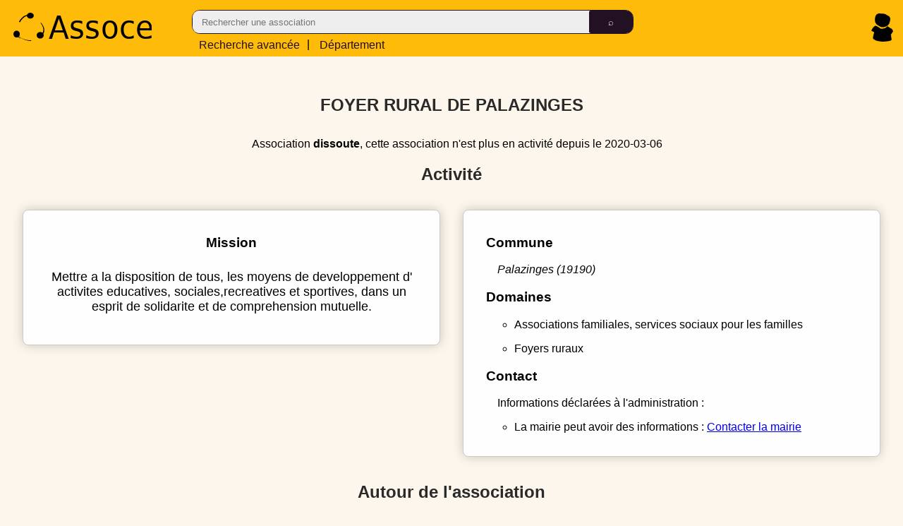

--- FILE ---
content_type: text/html
request_url: https://assoce.fr/waldec/W191000951/FOYER-RURAL-DE-PALAZINGES
body_size: 4133
content:


<!DOCTYPE html>
<html lang="fr">
<head>
    <title>FOYER RURAL DE PALAZINGES (W191000951) - Assoce.fr</title>
    <meta charset="utf-8">
    <meta name="theme-color" content="#fff">
    <link rel="manifest" href="/js/webapp/assoce.manifest">
    
    <link rel="icon" type="image/png" href="/images/logo-sqr-brd-64.png" />
    <link rel="stylesheet" type="text/css" href="/css/header.css?tpl=125" />
    <link rel="stylesheet" type="text/css" href="/css/common.css?tpl=130" />
    <meta name="description" content="FOYER RURAL DE PALAZINGES, RNA W191000951 - association, renseignements - Assoce.fr">
    <meta name="viewport" content="width=device-width, initial-scale=1.0, maximum-scale=5.0" />
    <meta name="theme-color" content="var(--main-color-green-3)">
    <meta name="apple-mobile-web-app-status-bar-style" content="black-translucent">

    <script>
        var inits = inits || [];
        if ('serviceWorker' in navigator) {
            window.addEventListener('load', function() {
                navigator.serviceWorker.register('/js/webapp/serviceworker.js', {scope : '/'});
            });
        }
    </script>


<script>
  var _paq = window._paq = window._paq || [];
   
  _paq.push(["setDocumentTitle", document.domain + "/" + document.title]);
  _paq.push(["setCookieDomain", "*.assoce.fr"]);
  _paq.push(["setDoNotTrack", true]);
  _paq.push(["disableCookies"]);
  _paq.push(['trackPageView']);
  _paq.push(['enableLinkTracking']);
  (function() {
    var u="//analytics.assoce.fr/";
    _paq.push(['setTrackerUrl', u+'matomo.php']);
    _paq.push(['setSiteId', '1']);
    var d=document, g=d.createElement('script'), s=d.getElementsByTagName('script')[0];
    g.async=true; g.src=u+'nltcs.js'; s.parentNode.insertBefore(g,s);
  })();
</script>



</head>
<body>
    
<header>
    <nav>
        <a href="/"><picture><source srcset="/images/assoce-notext.svg" media="(max-width: 1025px)"><source srcset="/images/assoce-large.svg" type="image/svg+xml"><img loading="lazy" src="/images/assoce-large.svg" alt="logo assoce" title="Assoce"/></picture></a>
        <form id="headsearch" action="javascript: const form = document.querySelector('#headsearch'); form.classList.add('progress'); window.location = '/search/' + form.querySelector('div>span>input:first-child').value;">
            <div>
                <span>
                    <input type="text" placeholder="Rechercher une association" required />
                    <input type="submit" value="&telrec;" />
                </span>
                <a href="/static/recherche-avancee.html"><span class="i-lt-641">Rech. avancée</span><span class="i-wide">Recherche avancée</span></a> |&nbsp;<a href="/departement/"><span class="i-lt-641">Départ.</span><span class="i-wide">Département</span></a>
            </div>
        </form>
        <div>
            <span>
                <a href="/compte/identification.html"><img width="31" height="40" loading="lazy" src="/images/icone-person.svg" alt="connexion" title="Connexion" /></a>
            </span>
        </div>
    </nav>
    <script src="/js/module/navigation.js" type="module"></script>
</header>


<script id="jsonld-waldec" type="application/ld+json">
    {
        "@context": "https://schema.org",
        "@type": "NGO",
        "name": "FOYER RURAL DE PALAZINGES",
        "description": "Mettre a la disposition de tous, les moyens de developpement d\u0027 activites educatives, sociales,recreatives et sportives, dans un esprit de solidarite et de comprehension mutuelle.",
        "identifier": {
            "@type": "PropertyValue",
            "propertyID": "RNA",
            "value": "W191000951"
        },
        "url": "https:\/\/assoce.fr\/waldec\/W191000951\/FOYER-RURAL-DE-PALAZINGES",
        "foundingDate": "1972-03-27",
        "location": {
            "@type": "Place",
            "address": {
                "@type": "PostalAddress",
                "addressLocality": "Palazinges",
                "postalCode": "19190",
                "addressCountry": "FR"
            }
        },
        "subjectOf": [
            {
              "@type": "PropertyValue",
              "propertyID": "019005",
              "value": "associations familiales, services sociaux pour les familles "
            },
            {
              "@type": "PropertyValue",
              "propertyID": "009035",
              "value": "foyers ruraux "
            }
            
        ]
    }
</script>
<section id="assoce">
    <h1>FOYER RURAL DE PALAZINGES</h1>
    
        <p style="text-align:center">Association <strong>dissoute</strong>, cette association n'est plus en activit&eacute; depuis le 2020-03-06</p>
    
    <h2>Activité</h2>
    <section id="activite" class="content">
        <div id="projet">
            <div id="mission" class="block">
                <h3>Mission</h3>
                <p>Mettre a la disposition de tous, les moyens de developpement d&#39; activites educatives, sociales,recreatives et sportives, dans un esprit de solidarite et de comprehension mutuelle.</p>
            </div>
            
        </div>
        <div class="block">
            <div id="adresse">
                <h3>Commune</h3>
                <div class="form-map">
                    <address>Palazinges (19190)</address>
                </div>
            </div>
            <div id="domaine">
                <h3>Domaines</h3>
                <ul>
                    <li><p>associations familiales, services sociaux pour les familles </p></li>
                    <li><p>foyers ruraux </p></li>
                </ul>
            </div>
            <div id="contact">
                <h3>Contact</h3>
                
                <p>Informations déclarées à l'administration :</p>
                <ul>
                    
                    <li>La mairie peut avoir des informations : <a href="javascript:void(0);" class="contactMairieButton" data-codeinsee="19156">Contacter la mairie</a></li>
                </ul>
                
                <template id="contactMairieTemplate">
                    <div class="contactMairieWidget">
                        <h4>Contacter la mairie</h4>
                        <address>
                            <p>Telephone : <a rel="nofollow"></a></p>
                            <p>Email : <a rel="nofollow"></a></p>
                            <p>Site web : <a rel="nofollow"></a></p>
                            <p>Adresse :
                                <ul>
                                    <li>Nom de la mairie</li>
                                    <li>Ligne 1 de l'adresse</li>
                                    <li><span>Commune</span> (<span>Code postal</span>)</li>
                                </ul>
                            </p>
                            <p>Horaires :
                                <ul>
                                    <template id="contactMairieHoraireTemplate"><li><span>Du <span></span> au <span></span></span> : <span></span> - <span></span></li></template>
                                </ul>
                            </p>
                            </p>&#9888; Source : <a rel="nofollow" href="https://www.data.gouv.fr/fr/reuses/annuaire-des-etablissements-publics-de-ladministration/">Annuaire des guichets locaux</a></p>
                        </address>
                        <button>&#x2715 Fermer</button>
                    </div>
                </template>
                <script defer src="/js/init/contactMairie.js"></script>
            </div>
        </div>
    </section>
    <h2>Autour de l'association</h2>
    <section id="secteur" class="content"\>
        <div id="secteur" class="block">
            <h3>Secteur</h3>
            <h4>Les associations du département</h4>
            <ul>
                <li><p>associations familiales, services sociaux pour les familles  - <a href="/departement/19/CORREZE/categorie/19005">Voir les associations proches</a></p></li>
                <li><p>foyers ruraux  - <a href="/departement/19/CORREZE/categorie/9035">Voir les associations proches</a></p></li>
                <li><p>Toutes les associations - <a href="/departement/19/CORREZE/#19005">Voir les autres associations du d&eacute;partement</a></p></li>
            </ul>
            
        </div>
        <div id="offres-partenaires" class="block">
            <h3>Services sélectionnés pour cette association</h3>
            <h4>Partenaires</h4>
            <ul>
            </ul>
            <p>Devenez partenaires et diffusez ici vos offres dédiées aux associations depuis <a href="/compte/identification.html#ajoutOffres">votre compte assoce</a></p>
        </div>
    </section>
    <h2>Administratif</h2>
    <section id="administratif" class="content"\>
        <div id="evenements">
            <div id="historique" class="block">
                <h3>Historique</h3>
                <h4>Ev&egrave;nements marquants</h4>
                <ul>
                    
                    
                    
                    
                    <li><time datetime="1972-03-27">27/03/1972</time> -
                        Cr&eacute;ation de l'association
                        
                        
                        
                        
                        
                    </li>
                    
                    
                    
                    <li><time datetime="2020-03-06">06/03/2020</time> -
                        
                        
                        
                        D&eacute;claration de dissolution de l'association
                        
                        
                    </li>
                    
                    
                    
                    <li><time datetime="2020-03-30">30/03/2020</time> -
                        
                        Derni&egrave;re d&eacute;claration en date de l'association
                        
                        
                        
                        
                    </li>
                    
                    
                    
                    <li><time datetime="2020-05-14">14/05/2020</time> -
                        
                        
                        
                        
                        Derni&egrave;re mise &agrave; jour de l'association
                        
                    </li>
                    
                    
                </ul>
            </div>
            
        </div>
        <div id="administration" class="block">
            <h3>Administration</h3>
            
            <h4>Identifiants</h4>
            
            <h4>Num&eacute;ro <abbr title="Répertoire National des Associations">RNA</abbr></h4>
            <p>L'identifiant dans le R&eacute;pertoire National des Associations (<abbr>RNA</abbr>) : <span>W191000951</span></p>
            <p><dfn>Le num&eacute;ro RNA</dfn> identifie l'association dans le r&eacute;pertoire waldec et dans le R&eacute;pertoire National des Associations (RNA), ce r&eacute;pertoire recense les associations en remplacement du waldec depuis 2010 et ce num&eacute;ro permet d'effectuer les diff&eacute;rentes d&eacute;marches administratives de l'association.</p>
            
            
            
            
            
            <h4>Identifiant historique</h4>
            <p>L'identifiant historique de l'association : <span>0191001320</span></p>
            <p>Ce num&eacute;ro d'identification fait partie de la nomenclature historique des associations qui a &eacute;t&eacute; remplac&eacute; par le num&eacute;ro waldec.</p>
            
            
            <h4>Forme</h4>
            <p>Code du site gestionnaire de l'association (Pr&eacute;fecture ou Sous-pr&eacute;fecture) : <span>191S</span></p>
            <p>Nature de l'association : <span>
                
                Simplement Declar&eacute;e
                
                
                
                
                
                
                
                (D)
            </span></p>
            <p>Groupement (Simple, Union, F&eacute;d&eacute;ration) : <span>
                Simple
                
                
                (S)
            </span></p>
            <p>Observation du waldec : <span>Aucune</span></p>
            <p>Position (Active, Dissoute, Supprim&eacute;e) : <span>
                
                Dissoute
                
                (D)
            </span></p>
            <p>Publication sur le web : <span>
                
                Non
                (0)
            </span></p>
        </div>
    </section>
    <h2>Action</h2>
    <section id="action" class="content"\>
        <div id="publication" class="block">
            <div>
            <h3>Publication légale</h3>
            <p>
                Les données présentes sur cette page reflètent l'état des données auprès de l'administration publique, pour déclarer une modification concernant cette association,
                vous pouvez vous référer aux informations du site <a rel="nofollow" href="https://www.service-public.fr/particuliers/vosdroits/N21962">service-public.fr</a> pour effectuer 
                les d&eacute;marches n&eacute;cessaires.
            </p>
            <h4>CERFA</h4>
            <p>Assoce vous propose de pré-remplir les différents CERFAs utiles à la modification d'une association avec les informations publiques disponibles.</p>
            <div>
            <h5>Modification d'une association (titre, objet, siège social, adresse de gestion, dissolution) - CERFA n° 13972-03</h5>
                <a style="display: flex; justify-self: center;" href="/static/cerfa-13972-03.html?rna=W191000951" class="button">Pré-remplir le CERFA 13972-03</a>
            <h5>Modification de l'équipe dirigeante - CERFA n° 13971-03</h5>
                <a style="display: flex; justify-self: center;" href="/static/cerfa-13971-03.html?rna=W191000951" class="button">Pré-remplir le CERFA 13971-03</a>
            </div>
            </div>
        </div>
        
        
    </section>
</section>


        <footer> 
            <a href="/mentions-legales">Mentions L&eacute;gales</a> - <a href="/demarche">D&eacute;marche</a> - <a href="/static/manifeste.html">Manifeste</a> - <a href="/soutenir">Soutenir</a> -&nbsp;Assoce&nbsp;-&nbsp;2026&nbsp;-</footer>
        <style>@media print { .no-print, no-print * { display : none ! important }}</style>
        <script defer src="/js/utils/ui.js"></script>
        <script defer src="/js/utils/filter.js"></script>
        <script defer src="/js/init/run.js"></script>
        <script src="/js/module/show-diffusion.js" type="module"></script>
    </body>
</html>



--- FILE ---
content_type: image/svg+xml
request_url: https://assoce.fr/images/icone-person.svg
body_size: 24017
content:
<?xml version="1.0" encoding="UTF-8" standalone="no"?>
<!-- Created with Inkscape (http://www.inkscape.org/) -->

<svg
   width="114.69539mm"
   height="148.08315mm"
   viewBox="0 0 114.69539 148.08315"
   version="1.1"
   id="svg1"
   inkscape:export-filename="account.svg"
   inkscape:export-xdpi="96"
   inkscape:export-ydpi="96"
   xmlns:inkscape="http://www.inkscape.org/namespaces/inkscape"
   xmlns:sodipodi="http://sodipodi.sourceforge.net/DTD/sodipodi-0.dtd"
   xmlns="http://www.w3.org/2000/svg"
   xmlns:svg="http://www.w3.org/2000/svg">
  <sodipodi:namedview
     id="namedview1"
     pagecolor="#ffffff"
     bordercolor="#000000"
     borderopacity="0.25"
     inkscape:showpageshadow="2"
     inkscape:pageopacity="0.0"
     inkscape:pagecheckerboard="0"
     inkscape:deskcolor="#d1d1d1"
     inkscape:document-units="mm" />
  <defs
     id="defs1" />
  <g
     inkscape:label="Calque 1"
     inkscape:groupmode="layer"
     id="layer1"
     transform="translate(-39.108327,-62.867071)">
    <path
       style="fill:#000000;stroke-width:0.264583"
       id="path7"
       d="M 103.44488,66.296124 C 98.469888,65.027021 93.420572,64.127649 88.341993,63.398143 84.250307,62.803748 80.05215,62.509817 76.010383,63.601385 73.67094,64.233202 72.93847,64.72956 70.80346,65.796051 c -3.158964,1.87071 -5.777151,4.433879 -7.624543,7.615359 -1.179558,2.031367 -1.509438,3.127052 -2.366071,5.317148 -2.073865,6.509179 -2.231612,13.376886 -2.18889,20.145682 0.139938,3.53446 0.489574,7.0797 1.645282,10.44397 0.612156,1.78198 1.040559,2.53662 1.85488,4.21043 1.78013,3.23031 4.105037,6.12806 7.019735,8.40432 0.572497,0.44709 1.182454,0.84403 1.773684,1.26605 6.634067,3.53127 13.813684,9.69564 21.821127,11.47388 2.08833,0.46377 4.20625,0.61489 6.332778,0.77845 4.463998,-0.0666 8.830558,-1.03225 13.029398,-2.5094 0.9263,-0.32587 1.83556,-0.69832 2.75334,-1.04748 3.30673,-1.33008 6.63001,-2.69497 9.50375,-4.84386 1.69492,-1.26741 2.04406,-1.71043 3.54701,-3.18861 3.35163,-3.4989 5.35065,-7.70499 7.08302,-12.16303 1.44872,-3.97775 2.25784,-8.14113 3.01531,-12.293675 0.49515,-2.757813 0.90493,-5.520282 0.79653,-8.325863 -0.16797,-2.389338 -1.08317,-4.629555 -1.97366,-6.825485 -0.61223,-1.363726 -1.17218,-2.788989 -2.11695,-3.967644 -0.62602,-0.781003 -0.97522,-1.042424 -1.72062,-1.718794 -6.57173,-4.692695 -1.66947,-1.246881 -18.73365,-10.952938 -0.41684,-0.237098 -0.86875,-0.406405 -1.30416,-0.607385 -0.44138,-0.203738 -0.87478,-0.426355 -1.3262,-0.606759 -1.05062,-0.419856 -2.21666,-0.743196 -3.29509,-1.068117 -3.87995,-1.042038 -7.89861,-1.448398 -11.892445,-1.775627 -1.970624,-0.114721 -3.958441,-0.338979 -5.933302,-0.152588 -0.81706,0.07712 -2.326677,0.350991 -3.122059,0.486754 -1.777918,0.474025 -3.522369,1.065789 -5.24836,1.701107 -1.155343,0.42527 -1.770634,0.62671 -2.819503,1.252143 -0.423151,0.25232 -0.813343,0.556202 -1.220015,0.834305 -2.230377,1.582381 -4.011567,3.669694 -5.67558,5.816746 -1.749377,2.136209 -3.196862,4.487709 -4.724188,6.780747 -0.822386,1.418584 -1.69939,2.819246 -2.345814,4.331676 -0.05435,0.127161 -0.959398,2.579079 -0.999088,2.686383 -0.609939,1.599946 -1.243846,3.207134 -1.650262,4.874871 -0.160811,0.65989 -0.341,1.714268 -0.46255,2.387852 -0.359815,2.427115 -0.375147,4.878977 -0.38604,7.325821 0.0035,1.43452 -0.146759,2.8679 -7.94e-4,4.29998 0.08043,0.78956 0.172781,1.17151 0.323564,1.94588 0.333513,1.69518 0.822579,3.28437 1.620047,4.81659 0.765413,1.4488 1.804582,2.72346 2.858259,3.96944 1.203481,1.25329 2.688217,2.16896 4.135244,3.10944 13.41781,7.89001 13.616337,9.75649 24.272801,11.19119 2.451804,0.24588 4.940845,0.0848 7.373125,-0.28005 0.50343,-0.14065 1.61286,-0.43416 2.10166,-0.63558 0.53967,-0.22238 1.56845,-0.8123 2.07401,-1.08629 1.60752,-0.87119 0.50833,-0.24142 2.08608,-1.17368 2.18882,-1.16829 4.06393,-2.79676 5.98771,-4.34061 2.30754,-1.94833 4.44229,-4.09151 6.56236,-6.23944 1.90513,-1.97082 3.78072,-3.96782 5.40869,-6.17709 1.24215,-1.97116 1.90846,-4.21708 2.54738,-6.43746 0.7244,-2.91553 1.08647,-5.911568 1.48531,-8.886096 0.21116,-2.101601 0.48039,-4.202414 0.5983,-6.312249 0.106,-1.293915 -0.41614,-2.447991 -0.91605,-3.604374 -0.46891,-1.163722 -1.10135,-2.242309 -1.88935,-3.215116 -5.7441,-5.675987 -13.4994,-8.772469 -20.65258,-12.437345 -0.25772,-0.08229 -0.50996,-0.184293 -0.77316,-0.246867 -0.55259,-0.131379 -1.27096,-0.184488 -1.82875,-0.25383 -1.03724,-0.128948 -2.06655,-0.264674 -3.1081,-0.35714 -2.960234,-0.160669 -5.89944,0.114802 -8.823528,0.551283 -2.674453,0.390517 -5.230855,1.227254 -7.749667,2.176333 -1.630928,0.710012 -3.04428,1.745559 -4.088386,3.201085 -0.260617,0.363313 -0.476237,0.756883 -0.714354,1.135327 -1.538526,2.422797 -2.976189,4.901221 -4.324615,7.434162 -1.365959,2.589831 -2.761824,5.170638 -3.963439,7.841609 -1.14504,2.41535 -1.911493,4.967269 -2.677412,7.518541 -0.802118,2.469957 -0.913095,5.071637 -1.054454,7.643477 -0.112845,1.66823 -0.297659,3.33345 -0.07361,4.99808 0.311939,1.22807 1.252586,1.99162 2.212068,2.72895 5.821865,3.29746 11.638917,6.60342 17.465595,9.89236 1.249082,0.70505 2.544469,0.88954 3.952468,1.01864 2.285227,0.098 4.332142,-0.77993 6.284105,-1.87013 1.939829,-1.00477 3.597389,-2.42658 5.150239,-3.94358 1.76064,-1.67179 3.42362,-3.43976 4.99169,-5.29297 1.4956,-1.76316 3.08776,-3.44147 4.54931,-5.23352 1.3463,-1.57785 2.55035,-3.26327 3.65017,-5.01892 0.90741,-1.64494 1.68768,-3.35178 2.14439,-5.176358 0.38397,-1.667952 0.53849,-3.376033 0.66084,-5.079553 0.10166,-1.464831 0.15799,-2.931964 0.17979,-4.400031 -0.0351,-1.104861 -0.22831,-2.215238 -0.58733,-3.260799 -2.40412,-7.032734 -11.41303,-13.214837 -18.75643,-11.659415 -1.613146,0.04253 -2.793781,1.030523 -3.984363,1.997884 -1.73963,1.391497 -3.153064,3.12588 -4.410282,4.951466 -1.274386,2.073074 -2.527514,4.163261 -3.736297,6.275787 -1.372997,2.133713 -2.740398,4.265969 -4.072485,6.425205 -1.39564,2.10775 -2.700417,4.273081 -4.172797,6.328974 -1.151498,1.90715 -2.496518,3.68616 -3.548343,5.65093 -0.603671,1.20977 -0.975939,2.40365 -0.242636,3.64993 3.270165,5.27192 12.814805,11.27932 20.298489,10.38533 2.611469,-1.5153 4.701944,-3.73108 6.892704,-5.7754 1.34044,-1.33092 2.81837,-2.52409 4.11474,-3.8998 0.79097,-0.83938 1.15704,-1.32298 1.88827,-2.22125 1.64432,-2.06743 3.34781,-4.08854 4.97583,-6.1687 1.21461,-1.59216 2.39037,-3.209456 3.63551,-4.777634 1.03994,-1.208958 1.95459,-2.525098 2.75218,-3.904646 0.73293,-1.168527 1.22732,-2.453953 1.78524,-3.707948 0.51583,-1.504738 1.12527,-2.975882 1.83784,-4.398261 0.53929,-1.09605 1.19239,-2.120104 2.20732,-2.820226 0,0 -16.68513,-10.337141 -16.68513,-10.337141 v 0 c -0.96623,1.057328 -1.70823,2.270178 -2.41577,3.512368 -0.75696,1.436597 -1.42756,2.925051 -2.00343,4.443179 -0.52133,1.20423 -1.02317,2.412529 -1.67927,3.552809 -0.70596,1.320748 -1.58662,2.534399 -2.48779,3.727802 -1.19446,1.601732 -2.363718,3.221715 -3.535092,4.840375 -1.565806,2.080884 -2.994273,4.267708 -4.746646,6.203222 -1.832014,2.095121 -3.852195,4.003161 -5.802698,5.986671 -1.3877,1.3187 -3.845119,3.80529 -5.74719,4.23714 -0.263747,0.0599 -0.540916,0.002 -0.811373,0.002 -0.596871,-0.087 -1.234189,-0.15819 -1.792388,-0.40679 -0.170479,-0.0759 -0.646452,-0.3733 -0.485177,-0.27939 16.521958,9.62054 22.614134,10.78178 15.987111,9.46714 -0.997704,-0.70274 0.362704,0.18768 -0.70731,-0.29857 -0.569934,-0.259 -0.449946,-0.9457 -0.302872,-1.40886 0.820143,-1.95708 2.046137,-3.71064 3.175122,-5.49831 1.455912,-2.11198 2.824964,-4.27743 4.166423,-6.46357 1.34298,-2.16997 2.8718,-4.221883 4.13801,-6.441515 1.22239,-2.045684 2.47263,-4.077261 3.74718,-6.090034 1.1686,-1.648552 2.48376,-3.194976 4.20247,-4.296867 1.14076,-0.693111 1.95681,-1.04684 3.28662,-0.64135 5.41304,4.197461 1.22293,0.920464 -16.08543,-9.327198 -0.10972,-0.06496 0.252,0.04846 0.37021,0.09625 0.39602,0.160073 0.64428,0.488053 0.89743,0.814403 0.1249,0.281337 0.30645,0.536641 0.41708,0.823884 0.0591,0.153424 0.0715,0.321011 0.11183,0.480388 0.12199,0.481549 0.31145,0.944033 0.36497,1.441381 0.23779,1.397307 0.0602,2.840654 0.0853,4.251343 -0.0792,1.608746 -0.26711,3.199747 -0.53258,4.787834 -0.32996,1.641433 -0.94675,3.183911 -1.75724,4.650079 -1.043676,1.681884 -2.160511,3.3246 -3.431032,4.844878 -1.482109,1.754754 -2.971832,3.503934 -4.474065,5.240854 -1.554321,1.7829 -3.164538,3.52752 -4.972288,5.05866 -1.491157,1.3325 -3.018414,2.63905 -4.840668,3.50393 -1.863423,0.86094 -3.635007,1.24356 -5.673844,0.77687 -0.758079,-0.19272 -0.908204,-0.20293 -1.623809,-0.49174 -6.297287,-2.54148 -14.401871,-9.7205 14.008724,8.32224 -0.92973,-0.40861 -1.782474,-0.96408 -2.599388,-1.56428 -0.103791,-0.0918 -0.23585,-0.15913 -0.311378,-0.27526 -0.207041,-0.31836 -0.236645,-0.82295 -0.288448,-1.16856 -0.148836,-0.993 -0.178695,-1.98404 -0.154644,-2.98913 0.07244,-2.43177 0.234172,-4.86756 0.872633,-7.22767 0.677516,-2.49886 1.42689,-4.98088 2.432534,-7.37021 0.563338,-1.363005 0.513334,-1.320727 1.204918,-2.663141 0.875593,-1.699599 1.948169,-3.289146 2.741628,-5.033137 1.251196,-2.479394 2.617933,-4.904025 4.259964,-7.149441 1.253887,-1.498637 2.393553,-2.615343 4.241813,-3.361296 2.36774,-0.906012 4.80513,-1.574527 7.31754,-1.945433 2.92026,-0.358635 5.86626,-0.458859 8.78392,0.01217 1.86615,0.264404 3.77808,0.503926 5.40724,1.529028 5.83295,3.132185 12.72715,7.466404 -14.56452,-8.496184 -0.23299,-0.136274 0.4951,0.217128 0.73121,0.347927 0.22472,0.124492 0.44218,0.263374 0.64853,0.416412 0.18797,0.139412 0.35432,0.305834 0.53148,0.458753 0.97147,0.756759 1.50209,1.458915 2.13093,2.515685 0.23315,0.534519 0.46366,1.083111 0.71371,1.608161 0.0213,0.04479 0.45172,0.754724 0.47749,0.829723 0.0606,0.17621 0.0685,0.366297 0.10271,0.549447 0.31948,2.067983 0.0708,4.192915 -0.0239,6.269193 -0.26712,2.871473 -0.66817,5.735085 -1.44494,8.518528 -0.63164,2.005579 -1.27225,4.035348 -2.3788,5.839685 -1.41298,2.19204 -3.00054,4.26826 -4.89692,6.07 -2.13018,2.06041 -4.27092,4.11444 -6.584515,5.97088 -1.899525,1.46657 -3.859852,2.84473 -5.945687,4.03726 -1.84953,1.03347 -3.754022,2.00319 -5.893813,2.23165 -2.310644,0.25561 -4.632553,0.35067 -6.935454,-0.0649 -1.339221,-0.22071 -2.658986,-0.45393 -3.963512,-0.83938 -6.428729,-1.89954 -15.152838,-8.80677 13.171676,8.13488 -1.460326,-0.78483 -2.891751,-1.67307 -4.195723,-2.69341 -0.203348,-0.143 -0.422159,-0.26621 -0.610045,-0.429 -0.988078,-0.85606 -1.682461,-1.97981 -2.501093,-2.97755 -0.380052,-0.63052 -0.851021,-1.26558 -1.163177,-1.93258 -0.360778,-0.7709 -0.52419,-1.63097 -0.769355,-2.43979 -0.563139,-1.93123 -0.807125,-3.90327 -0.726525,-5.91899 0.03034,-2.34654 0.05672,-4.70149 0.321408,-7.03531 0.327713,-2.38623 0.898652,-4.74469 1.772648,-6.992331 0.911505,-2.286019 1.9686,-4.51753 3.236677,-6.628985 1.413681,-2.28346 2.818836,-4.588488 4.555974,-6.645579 1.604761,-1.926439 3.287085,-3.833487 5.341501,-5.294199 2.729714,-1.624756 5.53118,-2.788017 8.716525,-3.177622 2.9049,-0.304768 5.81162,-0.242331 8.72563,-0.06936 3.92296,0.294344 7.84465,0.805463 11.5731,2.125475 1.59973,0.608367 3.1488,1.258837 4.67227,2.041278 0.42435,0.21794 1.67348,0.916313 1.26159,0.675667 -14.17157,-8.279749 -20.36233,-11.586482 -14.01317,-8.17885 2.11628,1.348216 3.19519,2.535642 4.28111,4.821055 0.92574,1.984211 1.60308,4.060176 2.1312,6.184209 0.0391,0.34907 0.21097,1.841632 0.22766,2.173817 0.10031,1.995749 -0.18795,3.991797 -0.40201,5.969579 -0.57392,4.084286 -1.18733,8.194045 -2.55624,12.102466 -0.26951,0.70862 -0.51614,1.42638 -0.80852,2.12588 -1.42807,3.41661 -3.33474,6.62971 -5.87881,9.33546 -1.3865,1.31996 -1.80279,1.79708 -3.34276,2.94064 -2.72054,2.02023 -5.81707,3.43593 -8.964082,4.65016 -0.912746,0.31355 -1.817245,0.65222 -2.738239,0.94065 -4.197704,1.31464 -8.584194,2.06483 -12.988139,1.6602 -2.077913,-0.23386 -4.120896,-0.49533 -6.13157,-1.10041 -6.183387,-1.8608 -15.647964,-8.87674 10.335736,6.7461 -0.611979,-0.37263 -1.240629,-0.71918 -1.835939,-1.11791 -3.005195,-2.01284 -5.424307,-4.6578 -7.35567,-7.70494 -0.891228,-1.56815 -1.368624,-2.3054 -2.080384,-3.9792 -1.378191,-3.24098 -1.956298,-6.71686 -2.342637,-10.19728 -0.06022,-1.0723 -0.15158,-2.1433 -0.180663,-3.21689 -0.148291,-5.473936 0.424003,-10.967384 2.211888,-16.165955 0.811109,-1.960692 1.188196,-3.095982 2.290082,-4.901242 1.752632,-2.871404 4.173831,-5.189146 7.118485,-6.80998 2.049574,-0.960271 2.569072,-1.336824 4.818218,-1.840995 3.873209,-0.868222 7.871693,-0.463571 11.751204,0.102333 5.48834,0.9168 10.99831,2.008918 16.16255,4.144864 z" />
    <path
       style="fill:#000000;stroke-width:0.264583"
       id="path8"
       d="m 61.863803,131.02704 c 1.363413,1.69536 2.640319,3.45892 3.988826,5.16666 1.390587,1.72977 2.976888,3.2981 4.754192,4.62777 5.627709,4.2409 13.828038,8.13667 18.541074,10.79891 0.121544,0.0687 1.538819,0.54433 1.636921,0.58474 0.284996,0.11741 0.55639,0.26544 0.834586,0.39816 0.310333,0.12397 0.61408,0.2659 0.931003,0.37189 0.347797,0.11632 0.708125,0.19132 1.060177,0.29405 1.406748,0.4105 2.77173,0.84953 4.213604,1.12558 1.795417,0.45298 3.597054,0.867 5.445374,1.01973 2.04841,0.11333 4.08894,-0.0667 6.13208,-0.18191 2.24374,-0.078 4.46884,-0.46346 6.66224,-0.92504 1.94387,-0.39056 3.86607,-0.85595 5.79533,-1.30781 1.48954,-0.49541 2.96857,-1.0152 4.47578,-1.45841 0.22679,-0.0746 0.45819,-0.13641 0.68038,-0.22375 0.77395,-0.30421 0.8694,-0.43335 1.66758,-0.8154 1.17712,-0.56345 2.37829,-1.07521 3.55411,-1.64341 0.98607,-0.41666 2.00309,-0.914 3.09357,-0.98456 0.19145,-0.0124 0.4061,-0.0439 0.57337,0.0501 0.13194,0.0741 0.35402,0.46919 0.22141,0.39631 -5.63342,-3.09571 -11.18868,-6.33156 -16.78302,-9.49735 0.10976,-0.0346 0.22634,-0.15536 0.32928,-0.10388 0.316,0.15803 0.10013,2.52589 0.0842,2.8891 -0.14745,2.44632 0.13458,4.89417 0.47078,7.31361 0.48083,2.99193 1.38542,5.88584 2.35938,8.74719 1.01624,2.69678 1.86201,5.44277 2.49292,8.25384 0.61937,2.69979 0.97605,5.45425 1.23478,8.20977 0.18732,2.5326 0.47028,5.05434 0.78136,7.57423 0.19416,1.80403 0.48735,3.59276 0.75447,5.3864 0.17485,0.87116 0.13036,1.76836 0.27456,2.64019 0.0407,0.46706 0.38223,1.62501 0.23582,2.0463 -0.0391,0.11236 -0.12732,0.20098 -0.19097,0.30147 -1.29177,1.61703 -3.27771,2.44753 -5.1143,3.28086 -4.1875,1.59488 -8.65172,2.20226 -13.06415,2.81676 -3.68475,0.46604 -7.35326,1.05513 -11.056825,1.35823 -2.621627,0.21456 -3.527775,0.2284 -6.121199,0.33859 -3.850463,0.0484 -7.721756,0.26468 -11.570499,0.007 -0.693066,-0.0463 -1.382702,-0.13443 -2.074056,-0.20165 -4.026535,-0.52178 -8.053871,-1.08165 -12.028664,-1.91643 -1.550858,-0.32268 -3.112223,-0.59401 -4.665044,-0.90438 -1.196945,-0.23924 -2.348428,-0.54135 -3.558992,-0.70809 -2.057471,-0.60897 -4.2271,-0.82782 -6.233202,-1.59526 -6.16829,-2.18331 -15.462306,-8.65893 14.713981,8.59967 0.169834,0.0971 -0.38318,-0.11697 -0.536051,-0.23907 -0.511675,-0.40869 -0.550121,-0.84528 -0.762063,-1.448 -0.551297,-2.81677 -0.503095,-5.71576 -0.366927,-8.57041 0.312034,-2.93481 1.320049,-5.735 2.078474,-8.57431 0.878459,-3.14301 1.626997,-6.31619 2.352252,-9.49682 0.91595,-3.53481 1.821495,-7.07125 2.687769,-10.61882 0.82518,-3.51905 1.773222,-6.9961 2.901567,-10.42989 0.715277,-1.98447 1.480471,-3.95092 2.027568,-5.99014 0.238527,-1.10494 0.362508,-2.23109 0.543825,-3.34751 0.184396,-1.37219 0.711932,-2.65224 1.200097,-3.93592 0,0 -17.219573,-9.40419 -17.219573,-9.40419 v 0 c -0.277347,1.41332 -1.020477,2.69197 -1.284205,4.11497 -0.238742,1.10906 -0.492948,2.21296 -0.500444,3.35492 -0.247436,2.0837 -0.854911,4.086 -1.393235,6.10865 -1.570416,5.59357 0.690388,-2.50989 -0.90035,3.36861 -0.650815,2.40506 -1.465533,4.76331 -1.995345,7.20162 -0.808567,3.55734 -1.692458,7.09672 -2.670892,10.61145 -0.812834,3.12577 -1.648256,6.24546 -2.458233,9.37226 -0.846826,2.94681 -1.884212,5.86689 -2.246043,8.92539 -0.246353,2.94468 -0.230899,5.89431 -0.15359,8.84713 0.02164,0.38693 0.09869,2.78316 0.459581,3.00469 10.084019,6.18972 11.606416,8.42281 18.880296,10.39454 2.104739,0.44851 4.190912,0.98717 6.312593,1.34918 2.616724,0.4978 5.250185,0.9055 7.86833,1.39668 3.965355,0.63974 7.947718,1.17898 11.940778,1.61404 0.736745,0.0511 1.472224,0.12613 2.210236,0.15345 3.737305,0.13836 7.470735,-0.21884 11.195075,-0.46019 5.84065,-0.46714 11.69716,-0.82577 17.501,-1.65109 4.65327,-0.68917 9.34496,-1.42022 13.82302,-2.89718 2.28602,-0.94041 4.5657,-1.99919 6.1937,-3.93091 0.16935,-0.25356 0.36395,-0.49197 0.50805,-0.76069 0.48976,-0.91336 0.36837,-1.82742 0.25996,-2.81192 -0.0214,-0.13238 -0.0428,-0.26476 -0.0643,-0.39714 -0.034,-0.10296 -0.0839,-0.20196 -0.10188,-0.30888 -0.11137,-0.66276 -0.0303,-1.36454 -0.22664,-2.01867 -0.36693,-1.82378 -0.90663,-3.60912 -1.1274,-5.46126 -0.31811,-2.51105 -0.66466,-5.01946 -0.88063,-7.54218 -0.22593,-2.83346 -0.65564,-5.63819 -1.12832,-8.44019 -0.63678,-2.88414 -1.42385,-5.73012 -2.47339,-8.49427 -0.99412,-2.75508 -1.91054,-5.54717 -2.51671,-8.41646 -0.15423,-1.00588 -0.29789,-1.80211 -0.36973,-2.81576 -0.0933,-1.31693 0.0961,-2.61015 0.14835,-3.92375 0.11615,-1.41134 0.25654,-2.81865 0.51859,-4.21173 -18.16779,-10.49114 -11.87284,-12.52807 -21.34714,-8.08789 -1.99692,0.87559 -4.03125,1.65036 -6.12489,2.26455 -1.42724,0.51816 -2.88004,0.96388 -4.33575,1.39429 -1.82881,0.50321 -3.68157,0.93582 -5.53755,1.32318 -2.176752,0.33363 -4.357376,0.65512 -6.564179,0.69131 -2.03074,0.094 -4.07103,0.1327 -6.085197,-0.2017 -1.750295,-0.29145 -3.476167,-0.6882 -5.203869,-1.09147 -2.05539,-0.56105 -4.102577,-1.18609 -6.026312,-2.11464 -0.679799,-0.2763 -1.071613,-0.42075 -1.72571,-0.74374 -0.253524,-0.12519 -0.992574,-0.54191 -0.748059,-0.39992 27.449506,15.93978 20.557743,11.82938 14.809178,8.58347 -0.964596,-0.67438 -0.452247,-0.33508 -1.54183,-1.01064 -1.356627,-0.92376 -2.627246,-2.03054 -3.676568,-3.2902 -1.318434,-1.47465 -2.422789,-3.08347 -3.514434,-4.72799 z" />
    <path
       style="fill:#000000;stroke-width:0.264583"
       id="path9"
       d="m 115.33428,143.26404 c -1.87053,2.14426 -4.3445,3.57667 -6.84165,4.86544 -3.8749,1.82549 -7.97662,3.07859 -12.138737,4.04639 -3.466745,0.87015 -7.03182,1.06324 -10.584542,1.23346 -2.994411,0.0602 -5.963327,-0.41508 -8.863245,-1.12401 -0.988611,-0.2981 -2.034318,-0.51891 -2.953965,-1.01113 -0.248978,-0.13326 -0.949809,-0.6104 -0.704291,-0.47087 4.924216,2.79853 21.788373,12.48996 15.371675,8.80259 -0.600631,-0.50459 -1.21243,-1.14246 -1.222838,-1.96994 0.04708,-0.86242 0.718619,-1.35663 1.440172,-1.68837 0.74186,-0.30849 1.541714,-0.69108 2.362702,-0.72817 0.195501,-0.009 0.605002,0.0907 0.802072,0.13308 0.362055,0.13717 0.563705,0.56792 0.829386,0.78174 0.111207,0.0895 0.508114,0.26 0.384469,0.18865 -15.493219,-8.94 -22.012603,-12.49892 -15.951703,-9.18608 0.946738,0.56472 1.787327,1.2822 2.574589,2.04876 5.639986,5.09115 12.405948,9.23939 19.656528,11.52393 0.903258,0.15553 1.742138,0.47968 2.657428,0.57273 0.093,0.0607 0.18036,0.13096 0.27894,0.18205 0.0947,0.0491 0.20607,0.0626 0.2979,0.11689 0.70316,0.41557 -0.27229,-0.0145 0.54016,0.40223 0.66068,0.33891 0.1309,-0.0802 0.67315,0.4142 -5.530422,-3.24854 -11.11838,-6.40106 -16.591273,-9.74561 -0.100589,-0.0615 0.180221,-0.15202 0.269791,-0.22866 0.05597,-0.0479 0.09834,-0.11781 0.16683,-0.14495 0.02656,-0.0105 0.004,0.0626 -0.01431,0.0845 -0.185266,0.22134 -0.438949,0.37498 -0.66118,0.55918 -1.49238,1.2502 -3.173624,2.24283 -4.911252,3.10912 -1.591669,0.81939 -3.363817,1.01368 -5.067104,1.46592 -1.570365,0.21929 -2.669783,1.27699 -3.605339,2.4728 -0.747326,1.04705 -1.19834,2.24206 -1.504315,3.48167 -0.160925,1.35481 -0.52024,2.65878 -0.917633,3.95904 -0.340085,1.24916 -0.535697,2.53152 -0.819529,3.79505 -0.241977,1.2896 -0.788067,2.48001 -1.21581,3.71145 -0.613027,1.70788 -1.147062,3.44025 -1.663306,5.17936 -0.472832,1.42978 -0.825169,2.89468 -1.25788,4.33627 -0.483766,1.48386 -0.991018,2.95992 -1.493086,4.43787 -0.412914,1.2366 -0.705778,2.50868 -1.082466,3.75644 -0.23881,0.91685 -0.510828,1.8249 -0.747392,2.74228 -0.06024,0.20882 -0.116925,0.41871 -0.18071,0.62649 -0.125931,0.4102 -0.227547,0.74015 -0.408517,1.12265 -0.05691,0.1203 -0.27699,0.44589 -0.242041,0.31749 0.04727,-0.17368 0.138197,-0.33241 0.207296,-0.49861 5.715756,3.28317 11.431513,6.56635 17.14727,9.84953 0.03967,-0.13789 -0.02455,-0.28504 0.0019,-0.42382 0.125248,-0.65752 0.331719,-1.31607 0.487309,-1.96689 0.149183,-0.59023 0.482743,-1.90192 0.603073,-2.41844 0.158205,-0.67911 0.282094,-1.36633 0.456248,-2.04153 0.624855,-2.42255 1.478526,-4.78107 2.286381,-7.14613 1.431909,-3.70491 2.345486,-7.5573 2.977427,-11.46868 0.358206,-2.37632 0.617088,-4.76642 0.861193,-7.15673 0.20729,-2.0481 0.130553,-4.10976 0.329176,-6.15724 0.170651,-1.51033 0.358571,-3.02409 0.877996,-4.45842 0.248793,-0.61097 0.115035,-0.33878 0.384434,-0.82464 0,0 -17.130461,-9.72974 -17.130461,-9.72974 v 0 c -0.311531,0.70139 -0.171807,0.34312 -0.418537,1.07505 -0.238455,0.71384 -0.471908,1.4607 -0.587327,2.20658 -0.140734,0.90949 -0.09084,1.85117 -0.283758,2.75586 -0.242728,2.07024 -0.217953,4.14747 -0.313825,6.22776 -0.133249,2.4136 -0.450961,4.80933 -0.597624,7.22213 -0.246074,3.892 -0.943015,7.725 -2.227022,11.41816 -0.785278,2.35937 -1.57792,4.71886 -2.541164,7.01356 -0.264351,0.62975 -0.577498,1.23815 -0.84554,1.86634 -0.175228,0.41067 -0.322514,0.83272 -0.483772,1.24908 -0.148995,0.33768 -0.29799,0.67537 -0.446982,1.01306 -3.12134,8.40865 -3.302865,2.24228 16.10613,12.89143 0.119549,-0.19022 0.251774,-0.37305 0.35865,-0.57067 0.42473,-0.78537 0.379055,-1.7837 0.83393,-2.56333 0.333414,-0.91398 0.707109,-1.81391 0.820997,-2.78759 0.293838,-1.24786 0.547264,-2.50271 0.900009,-3.7363 0.469281,-1.50201 0.99723,-2.98531 1.502627,-4.47522 0.157078,-0.50545 0.34808,-1.00013 0.498546,-1.50758 0.285906,-0.96425 0.449956,-1.96471 0.725289,-2.93221 0.39447,-1.71685 1.047626,-3.33957 1.652074,-4.99093 0.490329,-1.30665 1.170806,-2.55174 1.436696,-3.93535 0.200038,-1.23665 0.524341,-2.44413 0.7753,-3.66946 0.299469,-1.34623 0.743879,-2.66358 0.953659,-4.02531 0.188349,-0.97406 0.540375,-1.86748 1.083101,-2.70313 0.768898,-0.94839 1.628566,-1.22675 2.802901,-1.47052 1.78549,-0.42821 3.483567,-1.05288 5.087945,-1.96153 1.882917,-0.95267 3.702507,-2.00982 5.393927,-3.27856 0.53394,-0.41494 0.78145,-0.55358 1.20004,-1.08673 4.5968,-5.85479 -10.657676,-21.92958 -16.283289,-12.26856 -0.725501,-0.23289 -1.391533,-0.65817 -2.188498,-0.61518 -0.792909,-0.25074 -1.608037,-0.43579 -2.352336,-0.81174 -5.863702,-3.03691 -12.720437,-7.45245 15.353527,8.97878 0.157004,0.0919 -0.34217,-0.13124 -0.494861,-0.23013 -0.314259,-0.20354 -0.534731,-0.53215 -0.861367,-0.72091 -0.892384,-0.67604 -1.609201,-1.55403 -2.485215,-2.25386 -5.530226,-4.62699 -0.319508,-0.30879 -17.733777,-10.33497 -0.571585,-0.32909 -1.204127,-0.33527 -1.838497,-0.16959 -1.25879,0.30881 -2.443576,0.88084 -3.57922,1.49475 -1.183788,0.81609 -2.091568,1.74837 -2.507171,3.16236 -0.05145,0.27624 -0.165025,0.83391 -0.170018,1.09968 -0.01757,0.93611 0.386199,1.82765 0.856345,2.60903 4.29737,6.22016 0.472541,0.90679 17.882999,10.7704 0.243451,0.13792 0.53049,0.17857 0.798804,0.25793 0.976966,0.28896 1.974633,0.50541 2.976271,0.68819 2.967736,0.4477 5.964259,0.77385 8.970513,0.60366 3.56114,-0.23058 7.08901,-0.86985 10.56052,-1.68526 4.22427,-1.12804 8.32419,-2.66877 12.33886,-4.39669 1.49772,-0.7133 2.21863,-1.01595 3.62694,-1.83696 1.20304,-0.70134 2.29115,-1.5679 3.47412,-2.29756 0.2315,-0.14279 0.47746,-0.26069 0.71619,-0.39103 z" />
    <path
       style="fill:#000000;stroke-width:0.264583"
       id="path10"
       d="m 116.0358,150.27506 c -1.3241,2.06146 -3.08011,3.80508 -4.79857,5.53503 -2.14871,2.08691 -4.35298,4.1192 -6.68403,6.00111 -2.14976,1.55897 -4.10434,3.33674 -5.94689,5.24229 -2.231689,2.27247 -4.574659,4.43208 -6.90507,6.60274 -1.633182,1.68696 -3.39748,3.23709 -5.087482,4.86386 -1.66547,1.70654 -3.064364,3.63777 -4.569952,5.47991 -0.954169,1.2025 -1.864881,2.43515 -2.799654,3.65101 -0.684443,0.77953 -1.134584,1.71891 -1.802032,2.51176 -0.172215,0.20457 -0.361294,0.39432 -0.541941,0.59149 -0.182697,0.21767 -0.365397,0.43535 -0.548097,0.65303 -0.169897,0.18661 -0.341062,0.37208 -0.509691,0.55984 -0.326133,0.36314 -0.538493,0.63969 -0.901721,0.95294 -0.380847,0.32844 -0.718151,0.57629 -1.049391,0.96487 -0.592444,0.73727 -1.142844,1.51651 -1.604044,2.34305 -4.390813,5.29812 -0.731009,0.75959 17.111784,10.19905 0.229978,0.12167 0.24774,-0.45764 0.366599,-0.68909 0.158178,-0.308 0.302622,-0.62302 0.464447,-0.92912 0.500017,-0.94584 0.890767,-1.58828 1.441087,-2.52974 1.840545,-3.06596 3.404328,-6.29305 4.972116,-9.50565 1.053732,-2.70057 2.445914,-5.23824 3.878562,-7.75048 1.48279,-2.85116 3.44163,-5.37461 5.60326,-7.73512 1.07446,-1.10003 2.0297,-2.32944 3.16206,-3.37311 0.33552,-0.30924 0.69672,-0.58949 1.0388,-0.89144 0.80015,-0.8757 1.50806,-1.23718 2.59418,-1.65831 1.18632,-0.61199 2.45269,-1.05198 3.67955,-1.57659 0,0 -16.20313,-10.81606 -16.20313,-10.81606 v 0 c -1.25126,0.51423 -2.511904,1.00437 -3.75225,1.54495 -1.17494,0.54162 -2.23597,1.2356 -3.040115,2.26854 -1.311172,1.52102 -2.522615,3.12252 -3.832937,4.64478 -2.079829,2.55329 -4.006347,5.24062 -5.728531,8.04802 -1.57395,2.53425 -2.922177,5.18106 -3.99637,7.96889 -1.221417,3.2571 -2.799897,6.36287 -4.771763,9.23463 -0.688975,0.93057 -1.048879,1.45213 -1.778357,2.3131 -0.191389,0.22589 -0.378857,0.45803 -0.599876,0.65502 -0.08931,0.0796 -0.420704,0.10083 -0.319188,0.16413 17.526793,10.92982 20.948877,15.51337 16.926131,10.1497 0.199324,-0.70928 0.832633,-1.27925 1.255755,-1.86296 0.824597,-0.8464 1.567926,-1.75432 2.306097,-2.67657 1.012344,-1.26459 2.036448,-2.51923 3.055705,-3.77871 0.875419,-1.23614 1.663949,-2.53346 2.546345,-3.76574 1.320099,-1.86973 2.702184,-3.69504 4.433864,-5.21111 1.68198,-1.61273 3.23018,-3.35422 4.86315,-5.01629 2.23876,-2.27706 4.51197,-4.51455 6.94501,-6.58675 1.90257,-1.76955 3.80856,-3.52995 5.85938,-5.13107 2.27401,-2.01147 4.54097,-4.03597 6.66369,-6.20861 1.79884,-1.81326 3.65969,-3.56892 5.5701,-5.2645 z" />
    <path
       style="fill:#000000;stroke-width:0.264583"
       id="path11"
       d="m 117.38289,158.31612 c -0.55582,2.94379 -2.01644,5.60381 -3.41243,8.21886 -1.56202,2.9595 -3.48655,5.68423 -5.48213,8.3601 -2.13102,2.73695 -4.45846,5.30965 -6.80899,7.85753 -1.29739,1.54452 -2.872712,2.80901 -4.31668,4.20417 -0.563327,0.54428 -1.095441,1.12002 -1.649691,1.67354 -1.459571,1.47739 -2.806181,3.05732 -4.337547,4.46348 -1.195327,1.22562 -2.706722,1.99176 -4.186216,2.80251 -1.088922,0.46747 -2.065663,1.12322 -2.999777,1.84327 0,0 16.699961,10.49811 16.699961,10.49811 v 0 c 0.81994,-0.67824 1.78984,-1.13394 2.66205,-1.7384 1.537,-0.98083 3.1924,-1.86457 4.38753,-3.27436 1.38513,-1.55672 2.89164,-2.98928 4.26815,-4.55332 1.84268,-2.07595 3.78898,-4.05476 5.635,-6.12795 1.19346,-1.3518 2.36388,-2.72671 3.57566,-4.06209 0.82357,-0.90758 1.71227,-1.75586 2.51455,-2.68232 0.33734,-0.38955 0.63542,-0.81144 0.95314,-1.21715 1.94718,-2.80527 3.81446,-5.66541 5.46607,-8.65714 1.4432,-2.67491 2.82111,-5.38378 4.24846,-8.0659 z" />
    <path
       style="fill:#000000;stroke-width:0.264583"
       id="path12"
       d="m 122.82641,171.3617 c -1.21453,2.57005 -2.66682,5.0167 -4.11237,7.46089 -1.23338,1.85762 -2.28581,3.85917 -3.71572,5.57721 -0.96975,1.40206 -2.15874,2.62981 -3.3627,3.83033 -1.05492,1.01456 -2.12872,2.04809 -3.46545,2.67739 -0.94276,0.45174 -1.7109,1.13004 -2.53423,1.75303 -0.12173,0.071 -0.24346,0.1421 -0.36519,0.21315 0,0 16.56085,10.62401 16.56085,10.62401 v 0 c 0.16565,-0.11696 0.3313,-0.23392 0.49696,-0.35088 0.71713,-0.60417 1.54057,-1.05442 2.31056,-1.58791 1.29394,-0.92507 2.42348,-2.03638 3.52641,-3.17901 1.29223,-1.25126 2.59498,-2.5061 3.51857,-4.06865 1.32207,-1.90123 2.4703,-3.91083 3.5135,-5.97777 1.11359,-2.0024 2.42762,-4.54732 3.97563,-6.22768 0.18825,-0.20436 0.41318,-0.37159 0.61977,-0.55739 z" />
    <path
       style="fill:#000000;stroke-width:0.264583"
       id="path13"
       d="m 120.68201,133.83463 c -0.7947,1.14248 -1.73444,2.1636 -2.70953,3.15231 -0.99511,1.0821 -2.10845,2.01974 -3.31267,2.858 -1.46592,1.25501 -3.03212,1.96434 -4.76647,2.71758 -0.86321,0.51264 -1.83648,0.73923 -2.76264,1.08653 -1.25468,0.2808 -2.50443,0.52088 -3.78752,0.63186 -1.40709,0.29632 -2.80263,0.63842 -4.219782,0.89614 -1.696762,0.36403 -3.389503,0.74581 -5.071713,1.17421 -1.760948,0.36988 -3.560805,0.50759 -5.347875,0.69807 -1.588267,0.14317 -3.184538,0.17124 -4.77839,0.16482 -0.380408,-0.13556 -0.800362,-0.0692 -1.184799,-0.17728 -0.192707,-0.0541 -0.357712,-0.18382 -0.548407,-0.24468 -0.229447,-0.0732 -0.474991,-0.0861 -0.705607,-0.15557 -0.446366,-0.13445 -0.872443,-0.32912 -1.31281,-0.48207 -0.536173,-0.31985 -1.189304,-0.36435 -1.753288,-0.59872 -0.168796,-0.0701 -0.315865,-0.18406 -0.473797,-0.27609 -0.152437,-0.10662 -0.618887,-0.41202 -0.457308,-0.31984 5.459338,3.11438 10.901719,6.25839 16.35258,9.3876 -0.240612,-0.22052 -0.561491,-0.29774 -0.83249,-0.46331 -0.361209,-0.22069 -0.643144,-0.49973 -1.089118,-0.50742 -0.05148,-0.001 -0.110267,-0.03 -0.154442,-0.004 -0.0327,0.0196 -0.396354,0.54988 -0.05118,0.4266 0.147045,-0.0525 0.256061,-0.17955 0.391684,-0.25693 0.131389,-0.075 0.271843,-0.13279 0.407765,-0.19919 0.734507,-0.32009 1.525143,-0.33892 2.311522,-0.33168 0.977551,-0.006 1.954993,0.0132 2.932483,0.0133 0.614034,-0.0207 1.222565,0.009 1.802368,0.23129 0.905394,0.34751 -0.29097,0.0739 0.815464,0.27935 0.59324,0.38341 1.30397,0.44948 1.94688,0.71105 0.78315,0.36539 0.38682,0.1953 1.1889,0.51046 1.40739,0.4437 3.04661,0.3243 4.52308,0.35531 1.75459,0.0254 3.50865,-0.0115 5.26325,0.0184 1.58708,0.18372 3.06846,-0.29125 4.58501,-0.66075 1.66666,-0.30214 3.25743,-0.8845 4.92005,-1.20563 0.92608,-0.35915 1.98073,-0.28194 2.90392,-0.63768 0.41759,-0.16092 0.80076,-0.40054 1.20956,-0.58263 1.09847,-0.44244 2.21214,-0.84308 3.2716,-1.37403 0.81865,-0.35611 1.58973,-0.80566 2.42771,-1.11783 0.60406,-0.29624 1.06172,-0.81707 1.66269,-1.11148 0.54921,-0.37747 0.0185,0.0153 0.64014,-0.56569 0.58096,-0.543 0.76598,-0.64928 1.14863,-1.39749 2.69466,-7.20586 0.78186,-1.08132 -17.02631,-10.6678 -0.0954,-0.0513 -0.20641,0.074 -0.29484,0.13655 -0.15981,0.11301 -0.28353,0.27195 -0.4431,0.38531 -0.10308,0.0732 -0.22597,0.11352 -0.33895,0.17029 -0.15337,0.11045 -0.30673,0.2209 -0.46009,0.33135 -0.96798,0.69741 -2.04048,1.22872 -3.04042,1.87963 -0.94024,0.68931 -1.99167,1.20554 -2.99533,1.79368 -1.24273,0.77324 -2.398,1.66652 -3.64499,2.4346 -1.5439,0.96735 -3.02336,1.94493 -4.75935,2.54004 -1.59344,0.56952 -3.272814,0.86214 -4.940935,1.11864 -2.248382,0.30963 -4.497594,0.55438 -6.766658,0.63491 -1.640014,0.0512 -3.280399,-0.003 -4.920377,-0.0229 -0.818057,-0.043 -1.508908,-0.45501 -2.255869,-0.72945 -0.734221,-0.26977 -0.300585,-0.0235 -0.89158,-0.42972 -5.690708,-3.43239 -11.09605,-6.56072 15.911372,9.13619 0.100375,0.0583 -0.229115,-0.0541 -0.329866,-0.11177 -0.339934,-0.29373 -0.162735,-0.17162 -0.525791,-0.3746 -0.217519,-0.47828 -0.736266,-0.62276 -1.100857,-0.95394 -0.244083,-0.22171 -0.447246,-0.48541 -0.687168,-0.71162 -0.238191,-0.20377 -0.352647,-0.51902 -0.579829,-0.7317 -0.09362,-0.0876 -0.227346,-0.12272 -0.325064,-0.20577 -0.230058,-0.1955 -0.297942,-0.49562 -0.62547,-0.38672 -0.397108,0.85031 -1.034738,1.25116 0.149236,1.31698 0.22698,0.0479 0.463409,-0.0309 0.690107,0.008 0.120835,0.0208 0.228285,0.0906 0.34603,0.12487 0.375187,0.10912 0.76245,0.14508 1.139267,0.24932 3.961342,5.99975 -10.236235,-9.34273 -16.305535,-12.02891 -0.39238,-0.17367 -0.707867,-0.16935 -1.115687,-0.37728 -0.128927,-0.0424 -0.281575,-0.0414 -0.386779,-0.12714 -0.108376,-0.0883 -0.334481,-0.4302 -0.212767,-0.36142 5.55639,3.13961 11.053987,6.38226 16.564856,9.60111 0.09394,0.0549 -0.214995,-0.0507 -0.308658,-0.10604 -0.160372,-0.0948 -0.351266,-0.34878 -0.46519,-0.48535 -22.494722,36.80141 -11.152164,-7.85163 -17.498491,-10.11119 -0.111131,-0.0396 -0.240044,-0.0287 -0.343406,-0.0855 -0.09396,-0.0517 -0.13916,-0.16636 -0.226832,-0.2281 -0.08628,-0.0608 -0.378362,-0.18649 -0.286967,-0.13373 5.552977,3.20563 11.115158,6.39528 16.672739,9.59293 -44.692249,-25.69559 -1.747805,-1.00845 -0.499877,-0.27702 0.05156,0.0302 -0.125828,0.0337 -0.158515,0.0838 -0.120925,0.18509 -0.187917,0.40031 -0.286908,0.598 -0.509297,1.01707 -0.429811,0.55938 -0.493184,1.16378 0.274773,0.11304 0.596892,-0.0218 0.87275,0.0499 0.09801,0.0255 0.170423,0.11046 0.261797,0.15412 0.23981,0.11456 0.343625,0.12049 0.603334,0.17619 0.06645,0.0727 0.12159,0.15759 0.199361,0.21798 0.07472,0.058 0.333521,0.17865 0.251262,0.13193 -26.533459,-15.06851 -22.061667,-12.29042 -16.023241,-9.1389 0.09679,0.0414 0.204962,0.0627 0.29037,0.12423 0.09296,0.067 0.152231,0.17148 0.232889,0.25287 0.358341,0.36163 0.651981,0.69895 1.10713,0.94113 4.64167,5.34831 0.250717,0.36011 17.619369,10.24571 0.552257,0.31433 1.19108,0.41432 1.812618,0.45506 0.831554,0.3127 1.717314,0.38128 2.596804,0.40967 0.39241,-0.063 0.63651,0.15275 1.00288,0.23712 0,0 -15.766961,-11.93791 -15.766961,-11.93791 v 0 c -0.37854,-0.0652 -0.720352,-0.008 -1.097487,-0.0773 -0.815496,-0.15219 -1.600538,-0.41433 -2.411327,-0.58586 -0.390928,-0.17488 -0.77329,-0.36567 -1.162143,-0.5446 -0.141952,-0.0653 -0.564676,-0.26611 -0.429694,-0.18739 16.330853,9.52318 22.502592,11.64594 16.150309,9.43596 -0.08096,-0.10627 -0.146325,-0.22649 -0.242882,-0.31883 -0.322802,-0.30868 -0.256918,-0.10891 -0.61079,-0.33676 -0.297953,-0.19184 -0.564552,-0.45884 -0.706784,-0.78281 -0.211675,-0.227 -0.400402,-0.45018 -0.673182,-0.60537 -5.758347,-3.2761 -11.509264,-6.56538 -17.282539,-9.8151 -0.08681,-0.0489 -0.189788,-0.0679 -0.289094,-0.0758 -0.12056,-0.01 -0.241361,0.0159 -0.362043,0.0238 -0.734702,-0.11961 -1.491043,0.0297 -2.216798,0.16256 -0.151757,0.11156 -0.336367,0.18861 -0.455271,0.33469 -0.342572,0.42087 -0.808934,1.18871 -0.916779,1.7753 -0.01839,0.10001 -0.01058,0.24348 0.07697,0.29519 5.693193,3.36289 11.436416,6.6408 17.187934,9.90292 5.573154,3.16097 -11.101887,-6.39961 -16.652832,-9.59942 5.745403,3.30848 11.491692,6.61542 17.236212,9.92544 0.08807,0.0507 0.167119,0.11912 0.261511,0.15681 0.105548,0.0422 0.227322,0.0344 0.331447,0.08 0.201276,0.0881 0.339558,0.29109 0.563118,0.34251 -5.553261,-3.22825 -11.106518,-6.4565 -16.659778,-9.68475 0.264295,0.0874 0.366165,0.0829 0.560967,0.30789 0.09193,0.10616 0.105449,0.28363 0.226118,0.35545 5.700318,3.39279 11.464832,6.67654 17.197247,10.01481 0.598522,0.0371 0.315995,-0.0181 0.850223,0.15133 0.408519,0.0691 0.813244,0.22783 1.223716,0.27183 0.148929,0.016 0.566582,0.097 0.449331,0.004 -15.258864,-12.12978 -9.587311,-14.73098 -15.667817,-11.87169 -0.812025,-0.051 -1.612488,-0.15065 -2.428344,-0.0457 -1.307459,0.15752 -1.755833,0.80539 -2.187916,2.0613 0.03935,0.71182 0.105458,0.51231 0.509262,0.99356 0.100775,0.1201 0.139973,0.2885 0.254553,0.3955 0.21223,0.19821 0.589992,0.16951 0.722717,0.48645 0.101841,0.13539 0.203682,0.27079 0.30552,0.40618 0.1098,0.10092 0.236112,0.18641 0.329396,0.30276 0.308694,0.38504 0.472723,0.90838 1.027641,0.99929 0.551448,0.90312 -0.165338,-0.1905 0.477999,0.55889 0.09572,0.1115 0.111943,0.29597 0.238395,0.37081 11.370019,6.73006 11.270054,7.8382 17.979435,10.23373 1.174059,0.23056 2.32043,0.62393 3.54372,0.46688 1.56942,-0.0342 3.13477,-0.14667 4.7,-0.26243 2.31382,-0.18459 4.62229,-0.39476 6.91563,-0.76495 1.8305,-0.29771 3.68431,-0.5806 5.36444,-1.41283 1.66554,-0.85114 3.22982,-1.87853 4.8548,-2.80275 1.26005,-0.75303 2.49199,-1.54848 3.7552,-2.29611 1.04686,-0.57462 2.09348,-1.14413 3.05404,-1.8588 0.99267,-0.59782 2.01366,-1.15263 3.02399,-1.71722 0.13643,-0.0429 0.27297,-0.0855 0.40931,-0.12863 0.12256,-0.0388 0.23958,-0.1312 0.3674,-0.11735 0.0669,0.007 0.0636,0.12053 0.11019,0.16911 0.0458,0.0478 0.21967,0.14746 0.16197,0.11499 -17.38505,-9.78206 -20.46672,-4.04649 -16.5445,-10.50866 0.68637,-0.74014 -0.54423,0.58184 -0.85186,0.5697 -0.46856,0.34268 -0.94062,0.68982 -1.48205,0.90705 -0.77511,0.40597 -1.53698,0.83429 -2.33008,1.2056 -1.0722,0.45431 -2.16603,0.85628 -3.23066,1.328 -1.20462,0.48981 -2.52145,0.64799 -3.76393,1.02624 -1.65647,0.41975 -3.30805,0.84907 -4.98645,1.17618 -1.42835,0.31256 -2.856448,0.33633 -4.315189,0.31207 -1.727054,0.0367 -3.45428,0.0152 -5.180017,-0.0662 -1.474063,-0.0983 -2.912084,-0.27125 -4.249113,-0.94902 -1.096537,-0.42086 -2.225482,-0.82743 -3.37393,-1.06371 -0.942282,-0.27027 -1.908085,-0.12507 -2.877992,-0.13834 -1.02812,-0.004 -2.059987,-8e-4 -3.083568,0.10461 -0.960718,0.16742 -1.870054,0.49527 -2.71377,0.99094 -0.290767,0.1614 -0.608169,0.27747 -0.882237,0.46583 -0.736457,0.50614 -1.289307,1.31391 -1.331516,2.21857 0.04934,0.46239 0.121118,0.84631 0.489328,1.17409 0.107808,0.096 0.250122,0.14613 0.362871,0.23623 0.85593,0.68404 -0.149185,0.0406 0.830842,0.62378 8.776526,5.05301 12.482153,8.67802 20.143417,10.86843 1.357074,0.37837 2.732164,0.70031 4.151871,0.55309 1.568223,-0.0886 3.129973,-0.2353 4.690313,-0.41686 1.86396,-0.19289 3.73239,-0.36837 5.54449,-0.87829 1.68866,-0.39152 3.38422,-0.746 5.09178,-1.04593 1.37786,-0.28065 2.7517,-0.60184 4.14668,-0.77902 1.39793,-0.21449 2.80284,-0.45228 4.14786,-0.89994 0.995,-0.3243 1.90822,-0.81048 2.81033,-1.3367 1.6516,-0.91211 3.15974,-2.04513 4.76693,-3.03023 1.35827,-0.88388 2.57703,-1.92309 3.6388,-3.1538 0.9802,-1.06123 1.93694,-2.15452 3.00295,-3.1292 z" />
    <path
       style="fill:#000000;stroke-width:0.264583"
       id="path14"
       d="m 134.34087,92.963001 c -1.71743,-1.664276 -2.79344,-3.818255 -3.79072,-5.95753 -0.83965,-2.025107 -1.45741,-4.150233 -1.97313,-6.280806 -0.18188,-0.888939 -0.0927,-0.447873 -0.26762,-1.323179 0,0 -17.55535,-8.603104 -17.55535,-8.603104 v 0 c 0.12299,1.021056 0.0343,0.511948 0.26809,1.526964 0.60913,2.283766 1.43083,4.498324 2.17976,6.738836 0.55094,1.291982 1.07192,2.612017 1.67648,3.880028 0.68537,1.437481 0.31067,0.531944 0.98522,1.732941 0.0991,0.176485 0.17555,0.364794 0.26332,0.547193 z" />
    <path
       style="fill:#000000;stroke-width:0.264583"
       id="path15"
       d="m 126.02493,141.0694 c -0.66849,1.39649 -1.57708,2.67258 -2.50044,3.91069 -0.86474,1.22568 -1.80555,2.39529 -2.60462,3.66607 -0.63981,0.95402 -1.01646,2.0432 -1.29955,3.14736 -0.53433,1.32539 -0.9503,2.68922 -1.30191,4.07289 -0.30968,1.1127 -0.45087,2.25813 -0.54599,3.40598 -0.14857,0.94051 0.0722,1.85217 0.21636,2.77351 -2.48532,6.75784 -0.64695,1.17162 17.77621,8.93826 0.2257,0.0951 0.10283,-0.47899 0.14999,-0.71934 0.17565,-0.89514 0.35081,-1.79046 0.51838,-2.68719 0.36924,-2.58105 1.11803,-5.07439 2.13481,-7.46913 0.90501,-1.99169 1.98778,-3.88011 3.16816,-5.7183 0.65722,-1.00268 1.30472,-1.99138 1.86544,-3.05169 0.23286,-0.43512 0.44306,-0.88302 0.6037,-1.35022 0.0899,-0.26132 0.13261,-0.57326 0.29249,-0.8059 0.22852,-0.3092 0.73143,-1.40538 1.15131,-1.45009 0.0662,-0.007 0.10087,0.087 0.1513,0.13046 -1.28733,6.92621 0.0253,0.84647 -17.03136,-9.00557 -0.0816,-0.0472 0.18572,-0.0692 0.27825,-0.051 0.0759,0.0149 0.14363,0.0756 0.18376,0.1417 0.0871,0.14349 0.17435,0.63336 0.20382,0.77317 0.30327,0.50915 0.41851,1.10842 0.69545,1.62986 0.12501,0.23538 0.30213,0.43916 0.45167,0.65978 0.0946,0.11341 0.19942,0.21899 0.28374,0.34022 0.10334,0.14857 0.16993,0.32113 0.27749,0.46668 0.37239,0.5039 0.87303,0.88906 1.2789,1.36229 0.69562,0.52441 1.39176,1.03638 1.97162,1.68854 0.21105,0.35425 0.59285,0.57364 0.82886,0.90475 0.19952,0.2799 0.3252,0.53792 0.55453,0.80849 0.0698,0.0157 0.16441,-0.009 0.20933,0.0471 0.37119,0.45976 -0.83131,2.16749 -1.08966,2.53588 -0.98494,1.26742 -1.80636,2.65281 -2.66271,4.00849 -0.92745,1.52877 -1.85662,3.04863 -2.90309,4.50161 -0.53067,0.52844 -0.72486,1.34998 -1.27333,1.86135 -0.0534,0.0498 -0.21006,0.12152 -0.21356,0.0486 -0.0101,-0.21084 0.002,-0.70691 0.18684,-0.60504 5.74865,3.16769 11.29208,6.6943 16.93812,10.04145 -0.003,-0.23208 -0.0467,-0.46714 -0.01,-0.69626 0.21676,-1.33611 0.85431,-2.60142 1.39202,-3.82582 0.77259,-1.75924 0.46745,-1.02968 1.18763,-2.93995 0.8742,-2.44118 2.23949,-4.67763 3.10896,-7.1161 0.50492,-1.65189 0.30647,-3.32246 -0.13206,-4.95775 -0.44324,-1.16303 -0.75127,-2.36929 -1.14392,-3.54807 -3.6461,-6.05077 -0.25299,-0.54996 -17.38742,-10.50454 -0.0291,-0.0169 -0.93561,-0.19484 -0.94886,-0.19887 -0.36277,-0.11038 -0.52738,-0.23636 -0.84806,-0.42936 -0.14595,-0.0626 -0.28429,-0.14739 -0.43787,-0.18791 -0.3747,-0.0989 -0.77057,-0.0995 -1.14602,-0.19549 -0.63984,-0.16358 -1.19654,-0.46919 -1.80113,-0.72495 -0.18097,-0.0829 -0.37092,-0.1485 -0.54293,-0.24868 -0.52002,-0.38162 -0.34252,-0.27736 -0.88528,-0.57834 -0.14508,-0.0805 -0.58211,-0.31848 -0.43837,-0.23565 16.24355,9.36148 22.02372,12.37501 15.97876,9.21552 -0.14232,-0.0833 -0.29002,-0.15803 -0.42695,-0.24992 -0.15737,-0.1056 -0.57767,-0.45218 -0.7296,-0.57554 -5.76735,-3.28621 -11.50821,-6.61938 -17.30207,-9.85863 -0.36768,-0.20557 -0.7147,0.0601 -1.0309,0.19387 -1.29865,0.74616 -2.02372,2.07933 -2.85559,3.26686 -0.3854,0.55935 -0.75187,1.10245 -1.25941,1.55703 -0.11254,0.1008 -0.1868,0.2908 -0.33742,0.3026 -0.0915,0.007 -0.0211,-0.18245 -0.0316,-0.27368 22.96515,13.56855 12.54391,14.51134 19.17725,7.08368 0.92375,-1.01544 1.7824,-2.08059 2.7497,-3.05402 0.30715,-0.39612 0.69468,-0.66952 1.1202,-0.91838 0,0 -16.63225,-10.52354 -16.63225,-10.52354 v 0 c -0.45328,0.39958 -0.89312,0.81129 -1.29681,1.26216 -0.87123,1.05922 -1.75024,2.10993 -2.57188,3.20901 -0.61772,0.73873 -1.21595,1.49185 -1.82618,2.23644 -5.16242,6.29917 -4.70824,0.0865 15.88331,11.67084 0.58803,-0.93237 1.44662,-1.66353 1.98025,-2.63954 0.33229,-0.54667 0.68679,-1.32846 1.28659,-1.64268 0.21106,-0.11056 0.3826,0.0164 0.56928,0.0922 0.073,0.0881 0.13362,0.18802 0.21894,0.26419 0.0906,0.0809 0.40856,0.26231 0.30319,0.20196 -5.52082,-3.16198 -11.04462,-6.31886 -16.55023,-9.50726 -0.13001,-0.0753 0.28474,0.0986 0.41925,0.16551 0.40274,0.20043 0.46193,0.29114 0.80464,0.58855 5.63532,4.42271 0.34499,0.30195 17.69693,10.27165 0.12108,0.0696 0.73319,0.39213 0.87239,0.44871 0.3572,0.14519 0.743,0.21334 1.0902,0.38668 1.13432,0.40101 2.33862,0.60147 3.38,1.23578 0.46877,0.15088 0.9335,0.27193 1.35231,0.54083 0.12993,0.0834 0.50581,0.35331 0.37271,0.27504 -16.87628,-9.92384 -22.43732,-12.07156 -16.16513,-9.62631 0.11474,0.0418 0.24155,0.0593 0.34424,0.12546 0.76829,0.49472 0.90232,2.08503 1.36129,2.84672 0.5237,1.24662 0.84343,2.57991 0.66572,3.93921 -0.44752,2.49712 -1.66644,4.78848 -2.54073,7.1504 -1.17404,2.55311 -2.23224,5.17104 -3.63904,7.60875 17.96469,11.27073 13.84777,15.83172 18.70013,7.61965 1.00915,-1.51296 2.04868,-3.00534 3.01952,-4.54328 0.82805,-1.34548 1.6657,-2.68834 2.65272,-3.92529 0.87884,-1.32863 1.77441,-2.71118 2.06406,-4.30354 -0.0893,-0.30077 -0.11153,-0.45984 -0.28646,-0.72401 -0.0676,-0.10205 -0.17596,-0.1741 -0.23809,-0.27956 -0.23625,-0.40104 -0.32791,-0.88288 -0.72702,-1.18404 -0.5845,-0.72015 -1.07438,-1.5059 -1.84118,-2.05975 -0.13563,-0.0641 -0.2878,-0.10109 -0.40688,-0.19233 -0.12234,-0.0937 -0.18575,-0.24878 -0.30157,-0.35044 -0.10505,-0.0922 -0.24613,-0.13592 -0.35391,-0.22491 -0.11839,-0.0978 -0.19942,-0.23622 -0.31986,-0.33146 -0.11117,-0.0879 -0.26716,-0.11323 -0.3682,-0.21262 -0.10595,-0.10421 -0.1559,-0.25305 -0.23386,-0.37957 -0.16946,-0.19642 -0.30612,-0.42122 -0.48771,-0.6065 -0.0868,-0.0886 -0.20899,-0.13738 -0.29498,-0.22676 -0.26845,-0.27902 -0.42418,-0.65943 -0.52329,-1.02498 -0.20529,-0.22419 -0.24901,-0.20912 -0.29164,-0.54633 -0.0365,-0.28834 0.0371,-1.01269 0.005,-1.03224 -17.11055,-10.35417 -12.21141,-14.14914 -17.86147,-9.42271 -0.73733,0.72062 -1.35486,1.5239 -1.95167,2.36304 -0.37288,0.72309 -0.43587,1.51798 -0.81059,2.24231 -0.54435,1.03503 -1.04579,2.09147 -1.62044,3.11102 -1.03014,2.02254 -2.16591,3.99368 -3.04513,6.09068 -0.96948,2.50254 -1.86884,5.02762 -2.47733,7.64701 -0.15173,0.5846 -0.2793,1.17601 -0.4554,1.75374 -0.0721,0.23641 -0.16003,0.46781 -0.24924,0.6983 -0.0463,0.11954 -0.27052,0.29175 -0.1569,0.35108 17.66736,9.22453 22.19721,3.91885 17.37514,9.27122 -0.3423,-0.67039 -0.57524,-1.43578 -0.58929,-2.18699 7.9e-4,-1.04905 0.0414,-2.10043 0.25248,-3.13172 0.29928,-1.32349 0.60892,-2.65682 1.22799,-3.87453 0.42364,-0.92682 0.56035,-1.94777 1.12289,-2.81403 0.69152,-1.25203 1.58236,-2.37997 2.33095,-3.59756 0.9392,-1.2811 1.88447,-2.56175 2.88686,-3.79372 z" />
    <path
       style="fill:#000000;stroke-width:0.264583"
       id="path16"
       d="m 56.302272,162.78716 c 0.567044,-1.77882 1.385604,-3.46749 2.164807,-5.16103 1.091999,-2.06062 2.330199,-4.0428 3.576926,-6.01297 1.072676,-1.69595 2.479852,-3.12816 3.870428,-4.55945 0.902055,-1.18731 1.890789,-2.294 2.951274,-3.34014 0.932426,-0.93151 1.874692,-1.90346 2.962227,-2.65985 0.873324,-0.54296 0.447387,-0.25584 1.277848,-0.86128 0.914643,-0.67974 1.945452,-1.06356 3.074029,-1.14839 0.04512,7e-5 0.838735,2.4e-4 0.858351,0.005 0.150588,0.0375 0.273878,0.14646 0.414885,0.2113 0.59159,0.27202 1.200925,0.506 1.81238,0.72823 8.205404,5.27286 -22.555618,-13.1915 -13.411306,-7.5776 1.077847,0.76992 2.042766,1.66021 2.982027,2.5883 0.706913,0.8321 1.600626,1.45258 2.411457,2.16559 0.274336,0.20098 0.579022,0.34724 0.885653,0.48986 0,0 18.046493,8.05179 18.046493,8.05179 v 0 c -0.09588,-0.52327 -0.1954,-0.90226 -0.621606,-1.25849 -1.202809,-0.76844 0.45553,0.32359 -0.792253,-0.61644 -0.606684,-0.45706 -1.323977,-0.78564 -1.827773,-1.3765 -0.336455,-0.31456 -0.693986,-0.60794 -1.009719,-0.94329 -0.165571,-0.17586 -0.297582,-0.38137 -0.462746,-0.55762 -0.425045,-0.45357 -0.92543,-0.84354 -1.394714,-1.24848 -0.482967,-0.46764 -0.991079,-0.88363 -1.575884,-1.22303 -5.183156,-3.00816 -11.94009,-8.30018 -18.666669,-10.49851 -1.415061,-0.44441 -2.414074,-0.62041 -3.859443,-0.15805 -1.2275,0.45592 -2.335554,1.13832 -3.373802,1.93448 -1.493952,1.1785 -2.836871,2.52048 -4.279683,3.75887 -1.134063,1.05142 -2.235208,2.13808 -3.082063,3.44348 -1.31931,1.61678 -2.70946,3.18774 -3.837633,4.94841 -1.285245,2.03304 -2.493851,4.11369 -3.700968,6.19375 -0.848227,1.67154 -1.642731,3.37573 -2.586466,4.99512 z" />
    <path
       style="display:none;fill:#000000;stroke-width:0.264583"
       id="path17"
       d="m 41.857112,201.37316 c 1.88477,1.19951 3.756459,2.40102 5.539832,3.7505 1.25979,1.06527 2.579355,2.05028 3.889127,3.051 0.252047,0.18671 0.496652,0.38391 0.756147,0.56011 0.512948,0.34832 1.040167,0.67636 1.578319,0.9843 4.814626,2.75501 12.468312,7.71203 18.946061,10.67681 0.261316,0.12163 0.514286,0.2631 0.783947,0.36489 0.698032,0.26351 1.423887,0.44852 2.123302,0.70833 1.489139,0.55316 2.96784,1.12666 4.463487,1.66338 3.723791,1.44082 7.491253,2.73483 11.350786,3.75776 4.275886,1.23588 8.674201,1.94815 13.07858,2.53722 3.64487,0.44754 7.31231,0.58876 10.98105,0.59945 4.11427,-0.16587 8.23037,0.11945 12.34247,0.24616 3.3742,0.12344 6.75055,0.0962 10.12619,0.0901 1.6873,-0.0868 3.38391,-0.0481 5.06607,-0.23123 1.5811,-0.17214 3.16428,-0.46911 4.7322,-0.73283 2.28698,-0.40999 4.57178,-0.82916 6.78503,-1.54773 0.23696,-0.0978 0.48365,-0.1747 0.71087,-0.29337 0.62337,-0.32556 1.19762,-0.77242 1.80858,-1.12109 1.79461,-1.02417 -0.68625,0.52483 1.25338,-0.71226 1.22598,-0.6217 2.30176,-1.47258 3.39163,-2.2977 1.04655,-0.90305 2.28804,-1.50862 3.31828,-2.42763 0.48554,-0.6013 1.14816,-1.00918 1.63969,-1.59979 0.22876,-0.27489 0.4405,-0.59417 0.64396,-0.88888 0.83173,-1.46161 1.74818,-2.86413 2.78074,-4.19371 0.77969,-1.16014 1.71915,-2.22038 2.46242,-3.40552 0.2829,-0.45108 0.71538,-1.30061 0.96382,-1.776 1.03261,-2.15627 1.72644,-4.45072 2.47003,-6.71689 1.06856,-3.2163 1.77495,-6.53807 2.63444,-9.81485 0.89928,-3.41531 1.63409,-6.86981 2.41162,-10.31401 0.81471,-3.52793 1.40413,-7.10214 1.87833,-10.69008 0.084,-0.6484 0.18158,-1.29518 0.25192,-1.9452 0.97145,-8.97625 -0.62528,4.83631 0.47915,-4.86174 0.29619,-2.60081 0.65529,-5.19231 0.94432,-7.79407 0.33763,-3.11218 0.61357,-6.24011 0.53608,-9.37417 -0.0451,-1.82517 -0.16504,-2.90728 -0.31992,-4.73527 -0.62894,-5.48485 -1.70571,-10.90857 -2.77015,-16.3224 -0.81401,-4.34434 -1.75932,-8.66434 -3.15666,-12.86191 -0.98125,-2.94764 -1.24023,-3.47152 -2.38699,-6.33289 -2.08149,-5.2302 -4.82021,-10.148451 -7.75344,-14.938973 -1.3121,-2.03568 -2.53378,-4.143163 -4.05807,-6.033201 -0.34108,-0.422923 -2.36342,-2.750388 -2.7333,-3.177383 -2.26331,-2.576129 -4.70428,-4.991055 -7.17651,-7.365204 -2.81778,-2.700269 -6.04365,-4.887971 -9.30003,-7.013408 -9.24935,-5.81234 -18.76182,-11.205382 -28.3567,-16.4275 -2.05092,-1.037929 -4.02565,-2.237245 -6.11423,-3.201826 -2.15367,-0.994641 -4.40105,-1.81401 -6.62204,-2.641431 -3.13548,-1.045808 -6.337519,-1.966669 -9.58126,-2.619526 -1.604838,-0.323 -3.61024,-0.596138 -5.225053,-0.833898 -4.558212,-0.494397 -9.152199,-0.970605 -13.744408,-0.729853 -1.009084,0.0529 -2.013886,0.16868 -3.020832,0.253021 -4.016346,0.411488 -8.038923,0.824415 -11.997113,1.643875 -2.171711,0.449606 -2.568591,0.598874 -4.656585,1.185476 -3.250787,0.967322 -6.418014,2.286373 -9.330629,4.036269 -0.521372,0.31324 -1.015809,0.669269 -1.523714,1.003903 -2.828494,2.008352 -5.309288,4.442484 -7.645477,6.993565 -0.363175,0.414827 -0.74282,0.815787 -1.089522,1.244478 -0.784754,0.970333 -1.501458,1.99386 -2.264384,2.981452 -1.164984,1.508051 -2.349457,3.001037 -3.527853,4.498594 -2.28962,3.105542 -4.234716,6.436754 -6.060452,9.829514 -0.892188,1.73133 -1.65682,3.521686 -2.447315,5.299969 -0.431562,0.970836 -1.282044,2.784634 -1.666438,3.760746 -0.306956,0.779467 -0.569223,1.575802 -0.853834,2.363705 -1.251333,3.197958 -2.520207,6.394101 -3.628914,9.645409 -0.256773,0.752991 -0.531337,1.501328 -0.740797,2.268826 -0.246144,0.901921 -0.416406,1.822841 -0.624609,2.734271 -1.392411,5.91464 -2.058081,11.95292 -2.538396,17.9987 -0.142338,3.08746 -0.385464,6.18313 -0.346218,9.27666 0.04045,3.18848 0.30737,6.38767 0.479809,9.57117 0.209102,3.34456 0.461551,6.70137 1.066807,10.00219 0.321328,1.7524 0.489568,2.26973 0.935279,3.97593 1.766149,4.90056 3.811946,9.69457 5.839211,14.49121 1.729257,4.17129 3.5971,8.27329 5.820435,12.20472 1.252561,2.44274 2.98395,4.57095 4.644811,6.73837 1.151339,1.57694 2.482545,3.00843 3.837381,4.40984 1.481749,1.52833 2.773913,3.22098 4.085162,4.89346 1.052327,1.45793 2.280896,2.77173 3.470542,4.11503 1.161452,1.27518 2.25198,2.61179 3.399994,3.89873 1.208005,1.35782 2.554962,2.57156 3.87279,3.81867 1.047547,0.93685 2.250364,1.65578 3.417777,2.42685 5.66906,4.3277 12.478906,7.4124 18.470213,10.84322 0.509974,0.29202 1.0609,0.40678 1.632931,0.48233 0.995196,0.0847 1.998242,0.0628 2.996737,0.0563 0,0 -15.945696,-11.62112 -15.945696,-11.62112 v 0 c -0.893167,-0.0336 -1.793835,-0.0921 -2.615123,-0.48249 -8.63078,-4.77167 22.256813,12.59182 13.611426,7.92792 -0.555657,-0.46031 -1.122236,-0.92149 -1.74488,-1.29118 -0.186256,-0.11058 -0.392824,-0.18472 -0.577561,-0.29782 -0.392989,-0.24059 -0.725832,-0.57195 -1.13615,-0.78745 -1.115343,-0.73531 -0.229839,-0.1029 -1.321483,-1.03656 -0.945909,-0.80902 -1.965939,-1.56213 -2.708719,-2.5762 -1.243484,-1.15967 -2.275375,-2.50212 -3.386558,-3.78347 -1.202212,-1.37889 -2.488256,-2.67541 -3.685532,-4.05938 -1.260587,-1.70179 -2.604072,-3.33632 -3.896493,-5.01312 -1.319659,-1.49109 -2.827454,-2.80719 -4.1041,-4.34 -1.725983,-2.2068 -3.589247,-4.31854 -5.086929,-6.69138 -0.301403,-0.46932 -1.87719,-2.91372 -2.119644,-3.33092 -1.650272,-2.83971 -2.929741,-5.88211 -4.301032,-8.85947 -1.9984,-4.63378 -3.934841,-9.3064 -5.535059,-14.09422 -0.507947,-1.62771 -0.717349,-2.21853 -1.135285,-3.89008 -0.822994,-3.29161 -1.300538,-6.66314 -1.628733,-10.03658 -0.187645,-2.06821 -0.402886,-4.17509 -0.491442,-6.25048 -0.175863,-4.12152 -0.02572,-8.25058 0.22252,-12.36513 0.43122,-5.91807 1.073698,-11.84512 2.562336,-17.60383 1.502093,-4.84314 2.868451,-9.75231 5.028202,-14.357835 1.729195,-3.693133 3.418592,-7.404502 5.191461,-11.077098 1.779657,-3.29479 3.626925,-6.565101 5.892208,-9.557039 2.25239,-2.886376 4.490937,-5.786173 6.92804,-8.520271 2.250535,-2.424779 4.617228,-4.740571 7.352271,-6.62474 3.193491,-2.066814 6.618155,-3.699103 10.286616,-4.746443 1.457045,-0.431202 2.852023,-0.866568 4.334404,-1.211297 3.818766,-0.888058 7.728789,-1.35482 11.638748,-1.578356 5.598494,-0.09434 11.2091,-0.01175 16.745981,0.934408 4.9982,0.873189 9.95612,2.023872 14.70053,3.856159 1.73449,0.693026 2.76904,1.082411 4.46557,1.854885 2.77998,1.265791 5.44991,2.756483 8.14165,4.195453 5.68084,3.108645 15.89362,9.099646 -9.52117,-5.600766 -0.70106,-0.405508 1.40452,0.806887 2.10676,1.210358 0.6989,0.401553 1.40627,0.788723 2.09667,1.204719 0.68931,0.415338 1.36105,0.859161 2.04157,1.288741 3.08865,2.001477 6.18558,4.021865 8.90066,6.525175 2.64943,2.293601 5.11646,4.802746 7.5712,7.300886 1.64182,1.849747 3.29617,3.721341 4.74377,5.730602 0.37248,0.516999 0.71477,1.055135 1.07868,1.5782 0.40029,0.575352 0.80924,1.14463 1.21386,1.716945 3.24732,4.719391 6.2785,9.595154 8.48466,14.903296 1.04342,2.416568 1.65535,3.706328 2.51163,6.205808 1.39575,4.0742 2.32894,8.29938 3.00088,12.54764 0.89237,5.32001 1.96451,10.6181 2.51262,15.989 0.34124,4.61722 0.52925,9.24377 0.0406,13.86146 -0.18966,1.94843 -0.29234,3.18076 -0.55171,5.12596 -0.32655,2.44908 -0.80557,4.8681 -1.19098,7.30665 -0.10131,0.64103 -0.17105,1.28666 -0.25657,1.92999 -0.50275,3.52327 -1.18909,7.01349 -1.92959,10.49349 -0.73142,3.43842 -1.47863,6.87388 -2.32467,10.28628 -0.80331,3.2182 -1.70216,6.41038 -2.79992,9.54096 -0.79015,2.1416 -1.56945,4.28963 -2.56912,6.34539 -0.88961,1.73186 -1.95766,3.36823 -3.16792,4.89426 -1.10112,1.3447 -2.1259,2.74126 -3.18446,4.1172 -0.53856,0.78895 -1.24004,1.4162 -1.93405,2.06953 -1.0419,0.79876 -2.11084,1.56073 -3.14175,2.374 -1.09025,0.74205 -2.22111,1.42499 -3.33209,2.13621 -1.14821,0.63105 -2.2632,1.35024 -3.5016,1.79099 -2.03802,0.6765 -4.10921,1.22559 -6.2324,1.57099 -3.14833,0.51227 -6.31611,0.83536 -9.51161,0.78167 -3.35253,-0.0197 -6.70479,-0.0671 -10.05733,-0.087 -4.13947,-0.055 -8.28021,-0.0903 -12.41647,-0.27811 -3.540566,-0.0799 -7.08946,-0.15444 -10.606531,-0.60776 -4.372597,-0.60099 -8.694206,-1.50322 -12.927883,-2.76174 -3.826928,-1.18137 -7.614558,-2.49047 -11.344174,-3.95195 -2.623638,-1.05303 -5.276977,-2.05271 -7.814316,-3.30119 -5.992484,-3.07047 -12.067251,-6.90602 14.405057,8.42768 0.263414,0.15258 -0.540488,-0.28067 -0.804315,-0.43254 -0.269726,-0.15526 -0.524748,-0.33534 -0.795694,-0.48846 -0.2495,-0.14101 -0.509691,-0.2622 -0.764535,-0.3933 -0.2155,-0.1571 -0.431001,-0.31421 -0.646504,-0.47132 -0.197766,-0.16252 -0.388017,-0.33465 -0.593296,-0.48758 -0.957337,-0.71318 -1.985614,-1.33913 -2.87314,-2.14581 -1.624573,-1.283 -3.237942,-2.60595 -5.040138,-3.63206 z" />
  </g>
</svg>


--- FILE ---
content_type: text/javascript; charset=UTF-8
request_url: https://assoce.fr/js/module/diffusion.js
body_size: 1323
content:
import { URLs } from "./urls.js";

export class Diffusion {
    constructor(id) {
        let urls = new URLs();
        this.apihost = urls.apihost;
        this.api = urls.api;
        this.types = ["organisation"];
        this.data = { "geo": [""], "act": [""] };
        this.id = id;
    }
    prodURL(type = "association") {
        return this.api + "/v1/diffusion/" + type
    }
    configURL(type = "organisation") {
        if (!this.types.includes(type)) {
            console.warn("Type d'organisation non géré");
            return null;
        }
        return this.api + "/v1/" + type + "/diffusion";
    }
    async entreprise(geo = "", act = "") {
        let url = this.prodURL("entreprise");

        if (geo != "") {
            url += "?geo=" + geo;
        }
        if (act != "") {
            url += "&act=" + act.split(",")[0];
        }

        return fetch(url);
    }
    async get(type, id) {
        const url = this.configURL(type) + "?id=" + id;
        if (url == null) {
            return null;
        }
        return fetch(url, {
            method: "GET",
            mode: 'cors',
            credentials: 'include'
        })
        // .then(response => {
        //     if (!response.ok) {
        //         throw new Error("Erreur lors de la récupération des données de diffusion")
        //     }})
        //     .then(response => response.json()
        //     ).then(data => {
        //         if (data && data.length > 0) {
        //             return data[0];
        //         } else {
        //             return null;
        //         }
        //     }).catch(error => {
        //         console.error("Erreur:", error);
        //         return null;
        //     });
    }
    async create(type, data) {
        const url = this.configURL(type);
        if (url == null) {
            return null;
        }
        return fetch(url, {
            method: "POST",
            mode: 'cors',
            credentials: 'include',
            body: data
        });
    }
    async update(type, id, data = new URLSearchParams()) {
        const url = this.configURL(type);
        if (url == null) {
            return null;
        }
        data.append("Organisation", id);
        data.append("geo", this.data.geo.join(","));
        data.append("act", this.data.act.join(","));
        return fetch((this.api + "/v1/organisation/diffusion"), {
            method: "POST",
            mode: 'cors',
            credentials: 'include',
            body: data
        });
    }
    async delete(id) {
        const url = this.configURL(type) + "?id=" + id;
        if (url == null) {
            return null;
        }
        data.append("Organisation", id);
        data.append("geo", "-");
        data.append("act", "-");
        return fetch((this.api + "/v1/organisation/diffusion"), {
            method: "POST",
            mode: 'cors',
            credentials: 'include',
            body: data
        });
    }
    ActParsed = {
        All: false,
        Narrow: [],
        Large: [],
    }
    actParse() {
        this.ActParsed = {
            All: false,
            Narrow: [],
            Large: [],
        };
        if (!this.data.act) {
            return this.ActParsed;
        } 
        for(let i = 0; i < this.data.act.length; i++) {
            const act = this.data.act[i];
            if (act == 'all') {
                this.ActParsed.All = true;
                continue;
            }
            if (act.length > 2) {
                this.ActParsed.Narrow.push(act);
                continue;
            } else {
                this.ActParsed.Large.push(act);
                continue;
            }
        }
        return this.ActParsed;
    }
    ActLevels = {
        Unknown : 0,
        Narrow : 1,
        Large : 2,
        All : 3,
    }
    getActMaxLevel() {
        const actParsed = this.actParse();
        if (actParsed.All) {
            return this.ActLevels.All;
        }
        if (actParsed.Large.length > 0) {
            return this.ActLevels.Large;
        }
        if (actParsed.Narrow.length > 0) {
            return this.ActLevels.Narrow;
        }
        return this.ActLevels.Unknown;
    }
    GeoParsed = {
        Commune: [],
        Départemental: [],
        FranceMétropolitaine: false,
        DOM: false,
    }
    geoParse() {
        this.GeoParsed = {
            Commune: [],
            Départemental: [],
            FranceMétropolitaine: false,
            DOM: false,
        }
        if (!this.data.geo) {
            return this.GeoParsed;
        }
        for(let i = 0; i < this.data.geo.length; i++) {
            const geo = this.data.geo[i];
            console.log("Geo : ", geo)
            if (geo == 'FRM') {
                this.GeoParsed.FranceMétropolitaine = true;
                continue;
            }
            if (geo == 'DOM') {
                this.GeoParsed.DOM = true;
                continue;
            }
            if (geo.length == 5) {
                this.GeoParsed.Commune.push(geo);
                continue;
            }
            if (geo.length == 3) {
                if (geo[0] == '9' && (geo[1] == '7' || geo[1] == '8')) {
                    this.GeoParsed.Départemental.push(geo);
                }
                continue;
            }
            if (geo.length == 2) {
                this.GeoParsed.Départemental.push(geo);
                continue;
            }
        }
        return this.GeoParsed;
    }
    GeoLevels = {
        Inconnu: 0,
        Commune: 1,
        Départemental: 2,
        Régionnal: 3,
        National: 4,
        FranceMétropolitaine: 5,
        DOM: 6,
    };
    getMaxGeoLevel() {
        const parsed = this.geoParse();
        let level = this.GeoLevels.Inconnu;
        if (parsed.Commune.length > 0) {
            level = this.GeoLevels.Commune;
        }
        if (parsed.Départemental.length > 0) {
            level = this.GeoLevels.Départemental;
        }
        if (parsed.FranceMétropolitaine) {
            level = this.GeoLevels.FranceMétropolitaine;
        }
        if (parsed.DOM) {
            level = this.GeoLevels.DOM;
        }
        return level;
    }
}